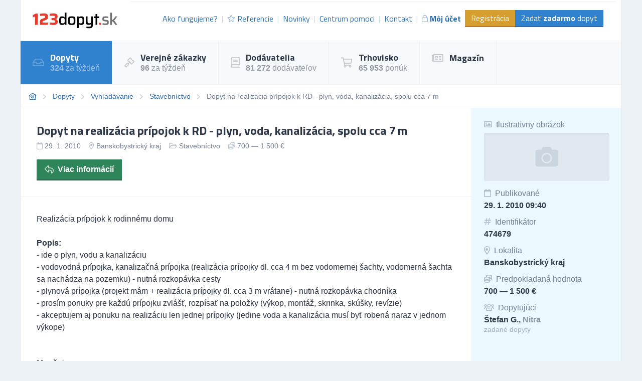

--- FILE ---
content_type: text/html; charset=UTF-8
request_url: https://dopyty.123dopyt.sk/dopyt/474679-dopyt-na-realizacia-pripojok-k-rd-plyn-voda-kanalizacia-spolu-cca-7-m
body_size: 15361
content:
<!DOCTYPE html>
<html lang="sk">
<head>
    <meta charset="UTF-8">
    <meta http-equiv="X-UA-Compatible" content="ie=edge">
        <title>Dopyt na realizácia prípojok k RD - plyn, voda, kanalizácia, spolu cca 7 m | 123dopyt.sk</title>
<meta name="description" content="Realizácia prípojok k rodinnému domu 

Popis:
- ide o plyn, vodu a kanalizáciu 
- vodovodná prípojka, kanalizačná prípojka (realizácia p...">
<meta charset="utf-8">
<meta name="viewport" content="width=device-width, initial-scale=0.85, maximum-scale=0.85, minimum-scale=0.85">
<meta name="csrf-token" content="FNMkbWwg2CZyVNaXuZUyDo9pwcQwARM9PV1H6FXV">
<meta name="robots" content="index,follow">

    <link rel="preconnect" href="https://www.gstatic.com">
<link rel="dns-prefetch" href="https://www.gstatic.com">

<link rel="preconnect" href="https://fonts.googleapis.com">
<link rel="dns-prefetch" href="https://fonts.googleapis.com">

<link rel="preconnect" href="https://fonts.gstatic.com">
<link rel="dns-prefetch" href="https://fonts.gstatic.com">

<link rel="preconnect" href="https://widgets.getsitecontrol.com">
<link rel="dns-prefetch" href="https://widgets.getsitecontrol.com">

<link rel="preload" href="/fonts/vendor/@fortawesome/fontawesome-pro/webfa-light-300.woff2?095e140e404f4ade8132d4df67b6b74b"
      as="font"
      type="font/woff2" crossorigin="anonymous">
<link rel="preload" href="/fonts/vendor/@fortawesome/fontawesome-pro/webfa-regular-400.woff2?272144c92f337ca162fe46de1bb245af"
      as="font"
      type="font/woff2" crossorigin="anonymous">
<link rel="preload" href="/fonts/vendor/@fortawesome/fontawesome-pro/webfa-solid-900.woff2?4c7a7246c1ebc15cdeb8870b52a35b77"
      as="font"
      type="font/woff2" crossorigin="anonymous">

<link rel="preload"
      href="https://fonts.googleapis.com/css?family=Titillium+Web:400,700&display=swap&subset=latin-ext"
      as="style">

<script src="https://cdn.jsdelivr.net/npm/promise-polyfill@8/dist/polyfill.min.js"></script>
    <style type="text/css">
        [v-cloak] {
            display: none;
        }
        :root{--animate-duration:1s;--animate-delay:1s;--animate-repeat:1}html{line-height:1.15;-webkit-text-size-adjust:100%}body{margin:0}h1{font-size:2em;margin:.67em 0}a{background-color:transparent}strong{font-weight:bolder}small{font-size:80%}img{border-style:none}input{font-family:inherit;font-size:100%;line-height:1.15;margin:0}input{overflow:visible}::-webkit-file-upload-button{-webkit-appearance:button;font:inherit}dd,dl,h1,h2,h3,h4,p{margin:0}ul{margin:0;padding:0}ul{list-style:none}html{font-family:system-ui,-apple-system,BlinkMacSystemFont,Segoe UI,Roboto,Helvetica Neue,Arial,Noto Sans,sans-serif,Apple Color Emoji,Segoe UI Emoji,Segoe UI Symbol,Noto Color Emoji;line-height:1.5}*,:after,:before{box-sizing:border-box;border:0 solid #e2e8f0}img{border-style:solid}input::-moz-placeholder{color:#a0aec0}input:-ms-input-placeholder{color:#a0aec0}h1,h2,h3,h4{font-size:inherit;font-weight:inherit}a{color:inherit;text-decoration:inherit}input{padding:0;line-height:inherit;color:inherit}iframe,img{display:block;vertical-align:middle}img{max-width:100%;height:auto}.container{width:100%;margin-right:auto;margin-left:auto}@media (min-width:640px){.container{max-width:640px}}@media (min-width:768px){.container{max-width:768px}}@media (min-width:1024px){.container{max-width:1024px}}@media (min-width:1200px){.container{max-width:1200px}}.bg-white{--bg-opacity:1;background-color:#fff;background-color:rgba(255,255,255,var(--bg-opacity))}.bg-gray-100{--bg-opacity:1;background-color:#f7fafc;background-color:rgba(247,250,252,var(--bg-opacity))}.bg-gray-200{--bg-opacity:1;background-color:#edf2f7;background-color:rgba(237,242,247,var(--bg-opacity))}.bg-yellow-600{--bg-opacity:1;background-color:#d69e2e;background-color:rgba(214,158,46,var(--bg-opacity))}.bg-green-300{--bg-opacity:1;background-color:#9ae6b4;background-color:rgba(154,230,180,var(--bg-opacity))}.bg-green-700{--bg-opacity:1;background-color:#2f855a;background-color:rgba(47,133,90,var(--bg-opacity))}.bg-blue-100{--bg-opacity:1;background-color:#ebf8ff;background-color:rgba(235,248,255,var(--bg-opacity))}.bg-blue-200{--bg-opacity:1;background-color:#bee3f8;background-color:rgba(190,227,248,var(--bg-opacity))}.bg-blue-600{--bg-opacity:1;background-color:#3182ce;background-color:rgba(49,130,206,var(--bg-opacity))}.bg-center{background-position:50%}.bg-cover{background-size:cover}.border-gray-200{--border-opacity:1;border-color:#edf2f7;border-color:rgba(237,242,247,var(--border-opacity))}.border-gray-300{--border-opacity:1;border-color:#e2e8f0;border-color:rgba(226,232,240,var(--border-opacity))}.border-yellow-700{--border-opacity:1;border-color:#b7791f;border-color:rgba(183,121,31,var(--border-opacity))}.border-green-800{--border-opacity:1;border-color:#276749;border-color:rgba(39,103,73,var(--border-opacity))}.border-blue-700{--border-opacity:1;border-color:#2b6cb0;border-color:rgba(43,108,176,var(--border-opacity))}.rounded{border-radius:.25rem}.border{border-width:1px}.border-b-2{border-bottom-width:2px}.border-t{border-top-width:1px}.border-r{border-right-width:1px}.border-b{border-bottom-width:1px}.border-l{border-left-width:1px}.block{display:block}.inline-block{display:inline-block}.inline{display:inline}.flex{display:flex}.hidden{display:none}.flex-row{flex-direction:row}.flex-col{flex-direction:column}.flex-col-reverse{flex-direction:column-reverse}.flex-wrap{flex-wrap:wrap}.items-center{align-items:center}.self-start{align-self:flex-start}.self-center{align-self:center}.justify-end{justify-content:flex-end}.justify-between{justify-content:space-between}.flex-1{flex:1 1 0%}.flex-shrink-0{flex-shrink:0}.font-display{font-family:Titillium Web,sans-serif}.font-body{font-family:Roboto,Helvetica Neue,Arial,Noto Sans,sans-serif,Apple Color Emoji,Segoe UI Emoji,Segoe UI Symbol,Noto Color Emoji}.font-normal{font-weight:400}.font-semibold{font-weight:600}.font-bold{font-weight:700}.h-24{height:6rem}.h-full{height:100%}.text-xs{font-size:.75rem}.text-sm{font-size:.875rem}.text-base{font-size:1rem}.text-lg{font-size:1.125rem}.text-xl{font-size:1.25rem}.text-2xl{font-size:1.5rem}.leading-6{line-height:1.5rem}.leading-none{line-height:1}.leading-tight{line-height:1.25}.leading-snug{line-height:1.375}.leading-normal{line-height:1.5}.m-4{margin:1rem}.-mx-2{margin-left:-.5rem;margin-right:-.5rem}.mt-1{margin-top:.25rem}.mr-1{margin-right:.25rem}.mt-2{margin-top:.5rem}.mr-2{margin-right:.5rem}.mt-3{margin-top:.75rem}.mr-3{margin-right:.75rem}.mr-4{margin-right:1rem}.mb-4{margin-bottom:1rem}.mt-5{margin-top:1.25rem}.mt-6{margin-top:1.5rem}.mb-8{margin-bottom:2rem}.-mt-6{margin-top:-1.5rem}.opacity-25{opacity:.25}.opacity-50{opacity:.5}.opacity-75{opacity:.75}.outline-none{outline:2px solid transparent;outline-offset:2px}.overflow-hidden{overflow:hidden}.overflow-x-scroll{overflow-x:scroll}.p-2{padding:.5rem}.p-3{padding:.75rem}.p-4{padding:1rem}.p-6{padding:1.5rem}.p-8{padding:2rem}.py-1{padding-top:.25rem;padding-bottom:.25rem}.py-2{padding-top:.5rem;padding-bottom:.5rem}.px-2{padding-left:.5rem;padding-right:.5rem}.py-3{padding-top:.75rem;padding-bottom:.75rem}.px-3{padding-left:.75rem;padding-right:.75rem}.py-4{padding-top:1rem;padding-bottom:1rem}.px-4{padding-left:1rem;padding-right:1rem}.px-6{padding-left:1.5rem;padding-right:1.5rem}.pl-0{padding-left:0}.pb-2{padding-bottom:.5rem}.pl-2{padding-left:.5rem}.pt-3{padding-top:.75rem}.pt-4{padding-top:1rem}.relative{position:relative}.sticky{position:-webkit-sticky;position:sticky}.top-0{top:0}.shadow-inner{box-shadow:inset 0 2px 4px 0 rgba(0,0,0,.06)}.text-left{text-align:left}.text-center{text-align:center}.text-right{text-align:right}.text-white{--text-opacity:1;color:#fff;color:rgba(255,255,255,var(--text-opacity))}.text-gray-500{--text-opacity:1;color:#a0aec0;color:rgba(160,174,192,var(--text-opacity))}.text-gray-600{--text-opacity:1;color:#718096;color:rgba(113,128,150,var(--text-opacity))}.text-gray-700{--text-opacity:1;color:#4a5568;color:rgba(74,85,104,var(--text-opacity))}.text-gray-800{--text-opacity:1;color:#2d3748;color:rgba(45,55,72,var(--text-opacity))}.text-blue-600{--text-opacity:1;color:#3182ce;color:rgba(49,130,206,var(--text-opacity))}.text-blue-700{--text-opacity:1;color:#2b6cb0;color:rgba(43,108,176,var(--text-opacity))}.uppercase{text-transform:uppercase}.underline{text-decoration:underline}.antialiased{-webkit-font-smoothing:antialiased;-moz-osx-font-smoothing:grayscale}.whitespace-no-wrap{white-space:nowrap}.truncate{overflow:hidden;text-overflow:ellipsis;white-space:nowrap}.w-24{width:6rem}.w-40{width:10rem}.w-full{width:100%}.z-10{z-index:10}.z-20{z-index:20}.gap-2{grid-gap:.5rem;gap:.5rem}body,html{height:100vh}@media (min-width:1024px){.with-divider li:not(:first-child):not(.without-divider):before{content:"|";opacity:.25}}.breadcrumps{font-size:.875rem;--text-opacity:1;color:#718096;color:rgba(113,128,150,var(--text-opacity))}.breadcrumps::-webkit-scrollbar{display:none}.breadcrumps li:not(:last-child):after{font-family:Font Awesome\ 5 Pro;content:"\F054";font-weight:900;--text-opacity:1;color:#cbd5e0;color:rgba(203,213,224,var(--text-opacity));margin-left:.75rem;font-size:.75rem}.breadcrumps li:last-child{padding-right:1rem}.breadcrumps a{--text-opacity:1;color:#2b6cb0;color:rgba(43,108,176,var(--text-opacity))}.bgdrop{z-index:12;opacity:0;display:none;position:fixed;top:0;left:0;bottom:0;right:0;background-color:#000}.img-container{overflow:hidden;position:relative}.img-container img{position:absolute;-o-object-fit:cover;object-fit:cover;min-width:1000%;min-height:1000%;transform:translateX(-50%) translateY(-50%) scale(.1);top:50%;left:50%}a.link{--text-opacity:1;color:#2b6cb0;color:rgba(43,108,176,var(--text-opacity));text-decoration:none;font-weight:500}@media (min-width:768px){.md\:flex-row{flex-direction:row}.md\:w-1\/2{width:50%}.md\:w-450px{width:450px}.md\:gap-4{grid-gap:1rem;gap:1rem}}@media (min-width:1024px){.lg\:bg-white{--bg-opacity:1;background-color:#fff;background-color:rgba(255,255,255,var(--bg-opacity))}.lg\:bg-gray-100{--bg-opacity:1;background-color:#f7fafc;background-color:rgba(247,250,252,var(--bg-opacity))}.lg\:border-b-0{border-bottom-width:0}.lg\:border-r{border-right-width:1px}.lg\:block{display:block}.lg\:inline{display:inline}.lg\:flex{display:flex}.lg\:hidden{display:none}.lg\:flex-row{flex-direction:row}.lg\:flex-row-reverse{flex-direction:row-reverse}.lg\:items-center{align-items:center}.lg\:text-base{font-size:1rem}.lg\:leading-snug{line-height:1.375}.lg\:mt-0{margin-top:0}.lg\:w-32{width:8rem}.lg\:w-auto{width:auto}.lg\:w-1\/3{width:33.333333%}.lg\:w-1\/4{width:25%}.lg\:w-3\/4{width:75%}}@font-face{font-family:Font Awesome\ 5 Pro;font-style:normal;font-weight:400;font-display:swap;src:url(/fonts/vendor/@fortawesome/fontawesome-pro/webfa-regular-400.eot?23696b3c53d40823bbf03b6f5929a18d);src:url(/fonts/vendor/@fortawesome/fontawesome-pro/webfa-regular-400.eot?23696b3c53d40823bbf03b6f5929a18d?#iefix) format("embedded-opentype"),url(/fonts/vendor/@fortawesome/fontawesome-pro/webfa-regular-400.woff2?272144c92f337ca162fe46de1bb245af) format("woff2"),url(/fonts/vendor/@fortawesome/fontawesome-pro/webfa-regular-400.woff?9ec7e725b46f10a89a989bcae2a9f73e) format("woff"),url(/fonts/vendor/@fortawesome/fontawesome-pro/webfa-regular-400.ttf?4a0ea645f716eda9c352676fb7f67e3e) format("truetype"),url(/fonts/vendor/@fortawesome/fontawesome-pro/webfa-regular-400.svg?8fbe9d94b2de3833eb21a1dc35cb2100#fontawesome) format("svg")}.far{font-weight:400}@font-face{font-family:Font Awesome\ 5 Pro;font-style:normal;font-weight:900;font-display:swap;src:url(/fonts/vendor/@fortawesome/fontawesome-pro/webfa-solid-900.eot?3e45317a584ebc2785c420a84ac6e131);src:url(/fonts/vendor/@fortawesome/fontawesome-pro/webfa-solid-900.eot?3e45317a584ebc2785c420a84ac6e131?#iefix) format("embedded-opentype"),url(/fonts/vendor/@fortawesome/fontawesome-pro/webfa-solid-900.woff2?4c7a7246c1ebc15cdeb8870b52a35b77) format("woff2"),url(/fonts/vendor/@fortawesome/fontawesome-pro/webfa-solid-900.woff?85615afdcddca76835cefa3fbf709f8b) format("woff"),url(/fonts/vendor/@fortawesome/fontawesome-pro/webfa-solid-900.ttf?65e6c65ab3f6cd21b033dfdab0a5287f) format("truetype"),url(/fonts/vendor/@fortawesome/fontawesome-pro/webfa-solid-900.svg?47d429114924f049be0109a8d8022ae3#fontawesome) format("svg")}.fa,.far{font-family:Font Awesome\ 5 Pro}.fa{font-weight:900}@font-face{font-family:Font Awesome\ 5 Pro;font-style:normal;font-weight:300;font-display:swap;src:url(/fonts/vendor/@fortawesome/fontawesome-pro/webfa-light-300.eot?18c577b1efa1c6bfc1258c0f15eaa0f5);src:url(/fonts/vendor/@fortawesome/fontawesome-pro/webfa-light-300.eot?18c577b1efa1c6bfc1258c0f15eaa0f5?#iefix) format("embedded-opentype"),url(/fonts/vendor/@fortawesome/fontawesome-pro/webfa-light-300.woff2?095e140e404f4ade8132d4df67b6b74b) format("woff2"),url(/fonts/vendor/@fortawesome/fontawesome-pro/webfa-light-300.woff?371c8544f787a02b9bdbcb63d2098edd) format("woff"),url(/fonts/vendor/@fortawesome/fontawesome-pro/webfa-light-300.ttf?2f5e2aa33587ad7d0125ebe302f09d55) format("truetype"),url(/fonts/vendor/@fortawesome/fontawesome-pro/webfa-light-300.svg?30722caf66f68df29811a3d107b95d00#fontawesome) format("svg")}.fal{font-family:Font Awesome\ 5 Pro;font-weight:300}.fa,.fal,.far{-moz-osx-font-smoothing:grayscale;-webkit-font-smoothing:antialiased;display:inline-block;font-style:normal;font-variant:normal;text-rendering:auto;line-height:1}.fa-fw{text-align:center;width:1.25em}.fa-bars:before{content:"\F0C9"}.fa-book:before{content:"\F02D"}.fa-calendar:before{content:"\F133"}.fa-coins:before{content:"\F51E"}.fa-feather-alt:before{content:"\F56B"}.fa-folder-open:before{content:"\F07C"}.fa-gavel:before{content:"\F0E3"}.fa-hashtag:before{content:"\F292"}.fa-home-heart:before{content:"\F4C9"}.fa-image:before{content:"\F03E"}.fa-inbox:before{content:"\F01C"}.fa-lock:before{content:"\F023"}.fa-map-marker-alt:before{content:"\F3C5"}.fa-newspaper:before{content:"\F1EA"}.fa-plus-circle:before{content:"\F055"}.fa-question-circle:before{content:"\F059"}.fa-reply:before{content:"\F3E5"}.fa-shipping-fast:before{content:"\F48B"}.fa-shopping-cart:before{content:"\F07A"}.fa-star:before{content:"\F005"}.fa-stopwatch:before{content:"\F2F2"}.fa-users:before{content:"\F0C0"}
    </style>

    <link rel="stylesheet" href="/css/app.css?id=2b06d8f99321dc067571"
          media="print"
          onload="this.media='all'">
    <link rel="stylesheet" href="/css/icons.css?id=7f30efbe7026fceea39d"
          media="print"
          onload="this.media='all'">

    <noscript>
        <link rel="stylesheet" href="/css/app.css?id=2b06d8f99321dc067571">
        <link rel="stylesheet" href="/css/icons.css?id=7f30efbe7026fceea39d">
    </noscript>

    
    
    


    <link rel="apple-touch-icon" sizes="180x180" href="/favicon/sk/apple-touch-icon.png">
<link rel="icon" type="image/png" sizes="32x32" href="/favicon/sk/favicon-32x32.png">
<link rel="icon" type="image/png" sizes="16x16" href="/favicon/sk/favicon-16x16.png">
<link rel="manifest" href="/favicon/sk/site.webmanifest">
<link rel="mask-icon" href="/favicon/sk/safari-pinned-tab.svg" color="#5bbad5">
<meta name="msapplication-TileColor" content="#2b5797">
<meta name="theme-color" content="#ffffff">
    <!-- Google Tag Manager -->
<script>(function (w, d, s, l, i) {
        w[l] = w[l] || [];
        w[l].push({
            'gtm.start':
                new Date().getTime(), event: 'gtm.js'
        });
        var f = d.getElementsByTagName(s)[0],
            j = d.createElement(s), dl = l != 'dataLayer' ? '&l=' + l : '';
        j.async = true;
        j.src =
            'https://www.googletagmanager.com/gtm.js?id=' + i + dl;
        f.parentNode.insertBefore(j, f);
    })(window, document, 'script', 'dataLayer', 'GTM-TDTHVB');</script>
<!-- End Google Tag Manager -->

<!-- Google Optimize -->
<script src="https://www.googleoptimize.com/optimize.js?id=OPT-ML83LVS"></script>
<!-- End Google Optimize -->

<!-- 5DM -->
<script type="text/javascript" src="https://postback.affiliateport.eu/track.js"></script>
<script type="text/javascript">_AP_tracker.init();</script>
<!-- End 5DM -->
    

    <link
        href="https://fonts.googleapis.com/css?family=Titillium+Web:400,700&display=swap&subset=latin-ext"
        rel="stylesheet">


    <meta name="csrf-token" content="FNMkbWwg2CZyVNaXuZUyDo9pwcQwARM9PV1H6FXV">
    <meta name="csrf-param" content="_token">
    </head>
<body class="antialiased leading-none font-body text-gray-800" style="background-color: #EDF2F7;">
<!-- Google Tag Manager (noscript) -->
<noscript>
    <iframe
        src="https://www.googletagmanager.com/ns.html?id=GTM-TDTHVB"
        height="0" width="0" style="display:none;visibility:hidden"></iframe>
</noscript>
<!-- End Google Tag Manager (noscript) -->

<div id="app">
            <div class="container border-l border-r border-gray-300">
        <div v-cloak>
            <modals-login>
    <div class="flex flex-wrap">
        <div class="lg:w-1/2 w-full">
            <div class="p-10">
                <h3 class="font-display font-bold text-lg">Prihlásenie</h3>

    <div class="mt-4">
        <a class="border border-google flex overflow-hidden hover:shadow-lg mt-2 cursor-pointer"
           href="https://www.123dopyt.sk/auth/redirect/google"
        >
            <div class="bg-white w-10 flex items-center justify-center">
                <svg class="w-1/3" viewBox="0 0 512 512">
                    <path clip-rule="evenodd"
                          d="M109.876 256c0-16.628 2.76-32.572 7.692-47.524l-86.28-65.884C14.472 176.732 5 215.204 5 256c0 40.764 9.464 79.208 26.252 113.328l86.232-66.012c-4.884-14.884-7.608-30.768-7.608-47.316z"
                          fill="#FBBC05" fill-rule="evenodd" xmlns="http://www.w3.org/2000/svg"></path>
                    <path clip-rule="evenodd"
                          d="M261.364 104.728c36.124 0 68.752 12.8 94.388 33.744L430.328 64C384.884 24.436 326.62 0 261.364 0 160.052 0 72.98 57.936 31.288 142.592l86.276 65.884c19.88-60.344 76.548-103.748 143.8-103.748z"
                          fill="#EA4335" fill-rule="evenodd" xmlns="http://www.w3.org/2000/svg"></path>

                    <path clip-rule="evenodd"
                          d="M261.364 407.272c-67.248 0-123.916-43.404-143.796-103.748l-86.28 65.872C72.98 454.064 160.052 512 261.364 512c62.528 0 122.228-22.204 167.032-63.804L346.5 384.884c-23.108 14.556-52.208 22.388-85.136 22.388z"
                          fill="#34A853" fill-rule="evenodd" xmlns="http://www.w3.org/2000/svg"></path>
                    <path clip-rule="evenodd"
                          d="M506.072 256c0-15.128-2.332-31.42-5.828-46.544h-238.88v98.908h137.504c-6.876 33.724-25.588 59.648-52.368 76.52l81.896 63.312c47.064-43.68 77.676-108.752 77.676-192.196z"
                          fill="#4285F4" fill-rule="evenodd" xmlns="http://www.w3.org/2000/svg"></path>
                </svg>
            </div>
            <div class="bg-google text-white p-3 flex-1">
                Prihlásiť cez Google            </div>
        </a>
    </div>
    <div class="h-line-with-words my-8">alebo</div>

<form action="https://www.123dopyt.sk/prihlasenie" method="POST">
    <input type="hidden" name="_token" value="FNMkbWwg2CZyVNaXuZUyDo9pwcQwARM9PV1H6FXV">        <div class="mt-4">
            <label for="login"
               class="block leading-5 text-sm font-medium text-gray-700 flex items-center mb-1">
            E-mail alebo IČO
                                </label>
        <label for="login"
           data-input
           class="block border shadow-sm bg-white cursor-text border-gray-300 focus-within:border-blue-300 flex items-start">
                <input type="text"
                autofocus
               onfocus="this.setSelectionRange(this.value.length,this.value.length);"                name="login"
               id="login"
                              class="py-2 px-3  w-full bg-transparent outline-none cursor-text "
               value=""
               placeholder="">
    </label>

    
</div>
    <div class="mt-4">
            <label for="password"
               class="block leading-5 text-sm font-medium text-gray-700 flex items-center mb-1">
            Heslo
                                </label>
        <label for="password"
           data-input
           class="block border shadow-sm bg-white cursor-text border-gray-300 focus-within:border-blue-300 flex items-start">
                <input type="password"
                              name="password"
               id="password"
                              class="py-2 px-3  w-full bg-transparent outline-none cursor-text "
               value=""
               placeholder="">
    </label>

    
</div>
    <div class="mt-6 pt-6 border-t border-gray-200">
        <div class="flex items-center justify-between">
            <a class="text-gray-600 w-3/5 text-sm underline hover:no-underline" href="https://www.123dopyt.sk/zabudnute-heslo">
                Zabudli ste heslo?            </a>
            <form-blocking-button
                namespace="login"
                blocking-text="Prihlásiť"
                class="border-b-2 border-blue-700 flex-shrink-0 p-3 pb-2 font-bold block flex items-center h-full bg-blue-600 text-white hover:bg-blue-700"
                type="submit">
                Prihlásiť            </form-blocking-button>
        </div>
    </div>
</form>
            </div>
        </div>
        <div class="w-1/2 hidden lg:block border-l border-gray-200 bg-blue-100">
            <div class="p-10 opacity-75">
                <h3 class="font-display font-semibold text-lg leading-snug">
                    Chcete nových zákazníkov?                    <br/>
                    <strong>Zaregistrujte sa!</strong>
                </h3>

                <ul class="mt-6 leading-tight">
                    <li class="flex items-start">
                        <i class="text-green-600 mr-2 far fa-check-circle relative" style="top: 3px;"></i>
                        Dopyty a zákazky zo všetkých kategórii podnikania.                    </li>
                    <li class="flex items-start mt-2">
                        <i class="text-green-600 mr-2 far fa-check-circle relative" style="top: 3px;"></i>
                        Každý deň na váš e-mail.                    </li>
                    <li class="flex items-start mt-2">
                        <i class="text-green-600 mr-2 far fa-check-circle relative" style="top: 3px;"></i>
                        6 z 10 dodávateľov získáva zákazky.                    </li>
                </ul>

                <div class="mt-8">
                    <a class="border-b-2 inline-block border-blue-300 bg-blue-200 p-3 pb-2 text-gray-700 hover:bg-blue-300"
                       href="https://www.123dopyt.sk/registracia"
                       data-turbolinks="false"
                    >
                        Chcem sa zaregistrovať                    </a>
                </div>
            </div>
        </div>
    </div>
</modals-login>
        </div>

        <header x-data="{menu: false}">
    <div class="z-20 relative">
        <div
            class="bg-white flex lg:flex-row flex-col justify-between lg:items-center border-b border-gray-200 font-display">

            <div class="flex items-center justify-between p-6">
                <a href="https://www.123dopyt.sk" content="Ísť na úvodnú stránku 🏠"
                   v-tippy="{placement: 'right', delay: [500, 0]}">
                    <img loading="lazy" width="300" height="49" src="/images/logo_sk.svg" alt=""
                         style="width: 170px;">
                </a>

                <a x-on:click.prevent="menu = !menu" href="#"
                   class="block lg:hidden text-xl p-2 border-gray-200 border hover:bg-gray-100 text-gray-700">
                    <i class="fa fa-bars"></i>
                </a>
            </div>

            <ul x-cloak x-bind:class="{'hidden': !menu}"
                class="bg-gray-100 lg:block lg:bg-white flex-row text-base text-blue-700 w-full flex-1 justify-end mr-3 with-divider lg:flex border-gray-200 border-t p-6 pt-4">

                
                    <li class="flex items-center truncate">
                        <a href="https://www.123dopyt.sk/ako-fungujeme" class="flex items-center p-2 hover:bg-gray-200">
                            Ako fungujeme?                        </a>
                    </li>
                    <li class="flex items-center truncate">
                        <a href="https://www.123dopyt.sk/referencie" class="flex items-center p-2 hover:bg-gray-200">
                            <i class="mr-1 text-sm far fa-star opacity-50"></i>
                            Referencie                        </a>
                    </li>
                    <li class="flex items-center truncate">
                        <a href="https://www.123dopyt.sk/novinky" class="flex items-center p-2 hover:bg-gray-200">
                            Novinky                        </a>
                    </li>
                    <li class="flex items-center truncate">
                        <a href="https://www.123dopyt.sk/centrum-pomoci"
                           class="flex items-center p-2 hover:bg-gray-200">
                            Centrum pomoci                        </a>
                    </li>
                    <li class="flex items-center truncate">
                        <a href="https://www.123dopyt.sk/kontakt" class="flex items-center p-2 hover:bg-gray-200">
                            Kontakt                        </a>
                    </li>
                                            <li class="flex items-center truncate">
                            <a @click.prevent="showLogin" href="https://www.123dopyt.sk/prihlasenie"
                               class="flex items-center p-2 hover:bg-gray-200 font-bold">
                                <i class="mr-1 text-sm far fa-lock opacity-50"></i>
                                Môj účet                            </a>
                        </li>
                    

                                            <li class="without-divider flex items-center mt-2 lg:mt-0 truncate">
                            <a href="https://www.123dopyt.sk/registracia"
                               class="py-2 px-3 bg-yellow-600 text-white hover:bg-yellow-700 border-b-2 border-yellow-700">
                                Registrácia                            </a>
                        </li>
                                        <li class="without-divider flex items-center mt-2 lg:mt-0 truncate">
                        <a href="https://www.123dopyt.sk/zadat-dopyt"
                           class="py-2 px-3 bg-blue-600 text-white hover:bg-blue-700 border-b-2 border-blue-700">
                            Zadať <strong>zadarmo</strong> dopyt                        </a>
                    </li>
                            </ul>
        </div>
                     <div class="border-b border-gray-200 lg:bg-gray-100 bg-white navigation lg:block"
     x-cloak x-bind:class="{'hidden': !menu}">
    <ul class="flex lg:flex-row flex-col w-full">
                                    <li class="lg:border-r lg:border-b-0 border-b border-gray-200 text-white bg-blue-600">
                    <a href="https://dopyty.123dopyt.sk" class="flex items-center p-6">
                                                    <i class="far fa-inbox text-xl mr-3 opacity-25"></i>
                                                <div class="font-bold font-display text-lg">
                            Dopyty
                                                            <small class="mt-1 text-sm font-body font-normal opacity-50 text-base block">
                                    <strong>324</strong> za týždeň
                                </small>
                            
                                                    </div>
                    </a>
                </li>
                                                <li class="lg:border-r lg:border-b-0 border-b border-gray-200 hover:bg-blue-100">
                    <a href="https://zakazky.123dopyt.sk" class="flex items-center p-6">
                                                    <i class="far fa-gavel text-xl mr-3 opacity-25"></i>
                                                <div class="font-bold font-display text-lg">
                            Verejné zákazky
                                                            <small class="mt-1 text-sm font-body font-normal opacity-50 text-base block">
                                    <strong>96</strong> za týždeň
                                </small>
                            
                                                    </div>
                    </a>
                </li>
                                                <li class="lg:border-r lg:border-b-0 border-b border-gray-200 hover:bg-blue-100">
                    <a href="https://dodavatelia.123dopyt.sk" class="flex items-center p-6">
                                                    <i class="far fa-book text-xl mr-3 opacity-25"></i>
                                                <div class="font-bold font-display text-lg">
                            Dodávatelia
                                                            <small class="mt-1 text-sm font-body font-normal opacity-50 text-base block">
                                    <strong>81 272</strong> dodávateľov
                                </small>
                            
                                                    </div>
                    </a>
                </li>
                                                <li class="lg:border-r lg:border-b-0 border-b border-gray-200 hover:bg-blue-100">
                    <a href="https://trhovisko.123dopyt.sk" class="flex items-center p-6">
                                                    <i class="far fa-shopping-cart text-xl mr-3 opacity-25"></i>
                                                <div class="font-bold font-display text-lg">
                            Trhovisko
                                                            <small class="mt-1 text-sm font-body font-normal opacity-50 text-base block">
                                    <strong>65 953</strong> ponúk
                                </small>
                            
                                                    </div>
                    </a>
                </li>
                                                <li class="lg:border-r lg:border-b-0 border-b border-gray-200 hover:bg-blue-100">
                    <a href="https://magazin.123dopyt.sk" class="flex items-center p-6">
                                                    <i class="far fa-newspaper text-xl mr-3 opacity-25"></i>
                                                <div class="font-bold font-display text-lg">
                            Magazín
                            
                                                    </div>
                    </a>
                </li>
                        </ul>
</div>
 
            </div>
    <div x-bind:class="{'bgdrop-visible': menu}" class="bgdrop" x-on:click="menu = false"></div>
</header>


        
    
    <ul class="border-b border-gray-200 bg-white flex breadcrumps p-4 overflow-x-scroll">
                                    <li class="mr-3 whitespace-no-wrap"><a href="/"><i class="far fa-home-heart"></i></a></li>
                                                <li class="mr-3 whitespace-no-wrap"><a href="https://dopyty.123dopyt.sk">Dopyty</a></li>
                                                <li class="mr-3 whitespace-no-wrap"><a href="https://dopyty.123dopyt.sk/vyhladavanie">Vyhľadávanie</a></li>
                                                <li class="mr-3 whitespace-no-wrap"><a href="https://dopyty.123dopyt.sk/stavebnictvo">Stavebníctvo</a></li>
                                                <li class="mr-3 whitespace-no-wrap">Dopyt na realizácia prípojok k RD - plyn, voda, kanalizácia, spolu cca 7 m</li>
                        </ul>


    
    
    
    <div class="bg-white border-b border-gray-200 flex lg:flex-row-reverse flex-col-reverse flex-wrap">
        <div class="lg:w-1/4 w-full border-l border-gray-200 bg-blue-100 py-4">
                        
                            <div class="px-6 py-2">
                    <div class="text-gray-600"><i
                            class="far fa-image mr-1 opacity-50"></i> Ilustratívny obrázok
                    </div>
                                            <div
                            class="mt-2 font-bold w-full h-24 overflow-hidden rounded shadow-inner bg-cover bg-center text-center"
                            style="background-image: url(/images/no-image.svg)"></div>
                                    </div>
            
            <div class="px-6 py-2">
                <div class="text-gray-600"><i class="far fa-calendar mr-1 opacity-50"></i> Publikované</div>
                <div class="mt-2 font-bold">29. 1. 2010 09:40</div>
            </div>

            <div class="px-6 py-2">
                <div class="text-gray-600"><i class="far fa-hashtag mr-1 opacity-50"></i> Identifikátor
                </div>
                <div class="mt-2 font-bold">474679</div>
            </div>

                            <div class="px-6 py-2">
                    <div class="text-gray-600"><i
                            class="far fa-map-marker-alt mr-1 opacity-50"></i> Lokalita
                    </div>
                    <div class="mt-2 font-bold">
                        <a href="https://dopyty.123dopyt.sk/banskobystricky-kraj" class="hover:underline">
                            Banskobystrický kraj
                        </a>
                    </div>
                </div>
            
                            <div class="px-6 py-2">
                    <div class="text-gray-600"><i
                            class="far fa-coins mr-1 opacity-50"></i> Predpokladaná hodnota</div>
                    <div class="mt-2 font-bold">700&nbsp;&mdash;&nbsp;1 500 €</div>
                </div>
            
            <div class="px-6 py-2">
                <div class="text-gray-600"><i
                        class="far fa-users mr-1 opacity-50"></i> Dopytujúci</div>
                <div class="mt-2 font-bold">
                    <a id="detail-bottom" href="https://dopyty.123dopyt.sk/dopyt/registrovat/474679" @click.prevent="$modal.show('lead-form-check')">
                                                    Štefan G.,
                        
                                                    <span class="opacity-50">Nitra</span>
                                            </a>

                                            <span class="block mt-1 text-gray-500 text-sm font-normal">
                        zadané dopyty
                                    </div>
            </div>

                    </div>

        <div class="lg:w-3/4 w-full">
            <div class="border-b border-gray-200 p-8 flex flex-col sticky z-10 top-0 bg-white">
                <div class="">
                    <h1 class="text-2xl self-start font-display font-bold">Dopyt na realizácia prípojok k RD - plyn, voda, kanalizácia, spolu cca 7 m</h1>
                    <ul class="items-center mt-3 text-sm text-gray-600 lg:flex hidden">
                        <li class="mr-4"><i
                                class="far opacity-50 fa-calendar"></i> 29. 1. 2010
                        </li>
                                                    <li class="mr-4">
                                <i class="far opacity-50 fa-map-marker-alt"></i>
                                <a href="https://dopyty.123dopyt.sk/banskobystricky-kraj"
                                   class="hover:underline">
                                    Banskobystrický kraj
                                </a>
                            </li>
                                                                            <li class="mr-4">
                                <i class="far opacity-50 fa-folder-open"></i>
                                <a href="https://dopyty.123dopyt.sk/stavebnictvo"
                                   class="hover:underline">
                                    Stavebníctvo
                                </a>
                            </li>
                                                                            <li class="mr-4"><i
                                    class="far opacity-50 fa-coins"></i> 700&nbsp;&mdash;&nbsp;1 500 €
                            </li>
                                            </ul>
                </div>
                <div class="mt-5 flex md:flex-row flex-col text-sm gap-2 md:gap-4 lg:text-base">
                                            <div class="flex-shrink-0">
                            <a id="detail-top" href="https://dopyty.123dopyt.sk/dopyt/registrovat/474679"
                               @click.prevent="$modal.show('lead-form-info')"
                               class="border-b-2 border-green-800 outline-none text-center font-bold h-full flex items-center px-4 py-3 bg-green-700 text-white hover:bg-green-800">
                                <i class="far fa-reply mr-2 opacity-75"></i>
                                Viac informácií                            </a>
                        </div>
                    
                                    </div>
            </div>


            
            <div class="p-8 leading-6 border-b border-gray-200">
                Realizácia prípojok k rodinnému domu <br />
<br />
<strong>Popis:<br />
</strong>- ide o plyn, vodu a kanalizáciu <br />
- vodovodná prípojka, kanalizačná prípojka (realizácia prípojky dl. cca 4 m bez vodomernej šachty, vodomerná šachta sa nachádza na pozemku) - nutná rozkopávka cesty <br />
- plynová prípojka (projekt mám + realizácia prípojky dl. cca 3 m vrátane) - nutná rozkopávka chodníka<br />
- prosím ponuky pre každú prípojku zvlášť, rozpísať na položky (výkop, montáž, skrinka, skúšky, revízie)<br />
- akceptujem aj ponuku na realizáciu len jednej prípojky (jedine voda a kanalizácia musí byť robená naraz v jednom výkope)<br />
<br />
<br />
<strong>Množstvo:<br />
</strong>- spolu cca 7 m<br />
<br />
<strong>Maximálna cena:<br />
</strong>- 1.000 €<br />
<br />
<strong>Platnosť dopytu:<br />
</strong>- jeden mesiac<br />
<br />
Profil zákazníka: súkromná osoba z Nitrianskeho kraja<br />
<br />
Ďakujem za ponuku.

                


                
                                    <div class="text-right text-sm -mt-6">
                        <a id="detail-top" href="https://dopyty.123dopyt.sk/dopyt/registrovat/474679"
                           @click.prevent="$modal.show('lead-form-info')">
                            <i class="far fa-question-circle mr-1 opacity-75"></i>
                            <font class="underline font-semibold">
                                Viac informácií                            </font>
                        </a>
                    </div>
                            </div>

                            <div class="p-8 text-center bg-gray-100">
                                            <a id="detail-bottom" href="https://dopyty.123dopyt.sk/dopyt/registrovat/474679" @click.prevent="$modal.show('lead-form-check')"
                           class="w-full md:w-450px uppercase border-b-2 border-yellow-700 mb-4 inline-block outline-none text-center font-bold pt-3 pb-2 bg-yellow-600 text-white hover:bg-yellow-700">
                            Kontakt na zákazníka                        </a>
                    
                                            <small class="block text-gray-600">
                            Pokiaľ ste registrovaný dodávateľ, <a @click.prevent="showLogin" href="https://www.123dopyt.sk/prihlasenie" class="underline hover:no-underline">prihláste sa</a>.                        </small>
                                    </div>
                    </div>
        <modals-form name="lead-form-check" width="700px" type="inquiry_detail" v-cloak>
            <form id="inquiry-detail" method="post" action="https://dopyty.123dopyt.sk/lead-form">
    <input type="hidden" name="form"
           value="App\Http\LeadForms\InquiryDetailLeadForm">

    <h3 class="font-display font-bold text-2xl px-6 pt-8 mb-4">
        Tento dopyt vám ZADARMO overíme!    </h3>

    <div class="px-6">
        <div
            class="text-sm mb-6">
            <p class="leading-snug">
                Zanechajte nám na seba kontakt. Dáme vám vedieť, či je dopyt stále aktuálny.            </p>
        </div>
        <input type="hidden" name="_token" value="FNMkbWwg2CZyVNaXuZUyDo9pwcQwARM9PV1H6FXV">        <div class="mt-4">
            <label for="contact_person"
               class="block leading-5 text-sm font-medium text-gray-700 flex items-center mb-1">
            Meno
                            <span class="ml-1 text-red-600 inline-block text-sm">*</span>
                                </label>
        <label for="contact_person"
           data-input
           class="block border shadow-sm bg-white cursor-text border-gray-300 focus-within:border-blue-300 flex items-start">
                <input type="text"
                              name="contact_person"
               id="contact_person"
                              class="py-2 px-3  w-full bg-transparent outline-none cursor-text "
               value=""
               placeholder="">
    </label>

    
</div>
        <div class="mt-4">
            <label for="phone_number"
               class="block leading-5 text-sm font-medium text-gray-700 flex items-center mb-1">
            Telefón
                            <span class="ml-1 text-red-600 inline-block text-sm">*</span>
                                        <div class="ml-auto">
                    <i class="far fa-question-circle cursor-pointer text-gray-500"
                       content='Dobrovoľne poskytnutý kontaktný údaj. Zákazník má právo vzniesť námietku proti jeho marketingovému využívaniu <a class="text-blue-600 hover:underline" href="mailto:info@123dopyt.sk">tu</a>.'
                       v-tippy="{placement: 'left', 'interactive': true, delay: [0, 500]}"
                    ></i>
                </div>
                    </label>
        <label for="phone_number"
           data-input
           class="block border shadow-sm bg-white cursor-text border-gray-300 focus-within:border-blue-300 flex items-start">
                <input type="text"
                              name="phone_number"
               id="phone_number"
                              class="py-2 px-3  w-full bg-transparent outline-none cursor-text "
               value=""
               placeholder="">
    </label>

    
</div>
        <input type="hidden" name="inquiry_id" value="474679">
    </div>

    <div class="p-6">
        <form-blocking-button
            v-captcha-button
            id="detail-form-button"
            namespace="lead-form"
            blocking-text="Posielam ..."
            class="flex-shrink-0 p-3 font-bold block h-full w-full bg-yellow-600 text-center text-white hover:bg-yellow-700"
            type="submit">
            Odoslať        </form-blocking-button>
    </div>
    <div class="pb-5 text-center text-sm">
        <i class="far fa-clock"></i>
        Posledné overenie podobného dopytu prebehlo        pred 18 minútami.
    </div>
</form>
        </modals-form>

        <modals-form name="lead-form-info" width="700px" type="inquiry_detail" v-cloak>
            <form id="inquiry-detail" method="post" action="https://dopyty.123dopyt.sk/lead-form">
    <input type="hidden" name="form"
           value="App\Http\LeadForms\InquiryDetailLeadForm">

    <h3 class="font-display font-bold text-2xl px-6 pt-8 mb-4">
        Pre viac informácii vyplňte údaje nižšie.    </h3>

    <div class="px-6">
        <div
            class="text-sm mb-6">
            <p class="leading-snug">
                Dopyt na realizácia prípojok k RD - plyn, voda, kanalizácia,...
            </p>
        </div>
        <input type="hidden" name="_token" value="FNMkbWwg2CZyVNaXuZUyDo9pwcQwARM9PV1H6FXV">        <div class="mt-4">
            <label for="contact_person"
               class="block leading-5 text-sm font-medium text-gray-700 flex items-center mb-1">
            Meno
                            <span class="ml-1 text-red-600 inline-block text-sm">*</span>
                                </label>
        <label for="contact_person"
           data-input
           class="block border shadow-sm bg-white cursor-text border-gray-300 focus-within:border-blue-300 flex items-start">
                <input type="text"
                              name="contact_person"
               id="contact_person"
                              class="py-2 px-3  w-full bg-transparent outline-none cursor-text "
               value=""
               placeholder="">
    </label>

    
</div>
        <div class="mt-4">
            <label for="phone_number"
               class="block leading-5 text-sm font-medium text-gray-700 flex items-center mb-1">
            Telefón
                            <span class="ml-1 text-red-600 inline-block text-sm">*</span>
                                        <div class="ml-auto">
                    <i class="far fa-question-circle cursor-pointer text-gray-500"
                       content='Dobrovoľne poskytnutý kontaktný údaj. Zákazník má právo vzniesť námietku proti jeho marketingovému využívaniu <a class="text-blue-600 hover:underline" href="mailto:info@123dopyt.sk">tu</a>.'
                       v-tippy="{placement: 'left', 'interactive': true, delay: [0, 500]}"
                    ></i>
                </div>
                    </label>
        <label for="phone_number"
           data-input
           class="block border shadow-sm bg-white cursor-text border-gray-300 focus-within:border-blue-300 flex items-start">
                <input type="text"
                              name="phone_number"
               id="phone_number"
                              class="py-2 px-3  w-full bg-transparent outline-none cursor-text "
               value=""
               placeholder="">
    </label>

    
</div>
        <input type="hidden" name="inquiry_id" value="474679">
    </div>

    <div class="p-6">
        <form-blocking-button
            v-captcha-button
            id="detail-form-button"
            namespace="lead-form"
            blocking-text="Posielam ..."
            class="flex-shrink-0 p-3 font-bold block text-center w-full h-full bg-green-700 text-white hover:bg-green-800"
            type="submit">
            Odoslať        </form-blocking-button>
    </div>
    <div class="pb-5 text-center text-sm">
        <i class="far fa-clock"></i>
        Posledné overenie podobného dopytu prebehlo        pred 18 minútami.
    </div>
</form>
        </modals-form>

    </div>

            <div class="p-8 bg-white border-b border-gray-200">
            <h2 class="text-2xl pt-4 mb-8 font-display text-left font-bold flex items-center">
                <i class="fal fa-star mr-2 opacity-50 text-blue-600"></i>
                Výhody pre dodávateľa            </h2>
            <div class="flex -mx-2 flex-wrap">
                                    <div class="w-full md:w-1/2 lg:w-1/3 px-2">
                        <div class="h-full bg-gray-200 text-gray-700 p-8 text-center">
                            <h3 class="font-display font-bold text-xl">Aká zákazka bude tá vaša?</h3>
                            <p class="mt-6 text-sm leading-snug opacity-75">
                                Za posledných <strong>7 dní bolo pridaných 324 dopytov v celkovej hodnote 1 310 100 €</strong>. Zistite, ktorý z nich <a @click.prevent="$modal.show('lead-form-info')" class="link" href="https://dopyty.123dopyt.sk/dopyt/registrovat/474679">bude ten váš</a>.                            </p>
                        </div>
                    </div>


                    <div class="w-full md:w-1/2 lg:w-1/3 px-2">
                        <div class="h-full bg-gray-200 text-gray-700 p-8 text-center">
                            <h3 class="font-display font-bold text-xl">Zákazky bez dodávateľa.</h3>
                            <p class="mt-6 text-sm leading-snug opacity-75">
                                <strong>482 dopytov zatiaľ nemá žiadnu ponuku</strong>. <a @click.prevent="$modal.show('lead-form-info')" class="link" href="https://dopyty.123dopyt.sk/dopyt/registrovat/474679">Pošlite im</a> vašu ponuku a získajte prvého zákazníka z 123dopyt.sk ešte dnes.                            </p>
                        </div>
                    </div>
                
                <div class="w-full md:w-1/2 lg:w-1/3 px-2">
                    <div class="h-full bg-gray-200 text-gray-700 p-8 text-center">
                        <h3 class="font-display font-bold text-xl">123dopyt sa oplatí.</h3>
                        <p class="mt-6 text-sm leading-snug opacity-75">
                            Firmy získajú z 123dopyt.sk mesačne <strong>3 zákazky v priemernej hodnote 3 241 €</strong>. <a @click.prevent="$modal.show('lead-form-info')" class="link" href="https://dopyty.123dopyt.sk/dopyt/registrovat/474679">Začnite</a> preto hneď.                        </p>
                    </div>
                </div>

            </div>
        </div>
    
            <div class="bg-white">
            <h2 class="text-2xl text-left  p-8 font-display font-bold flex items-center">
                <i class="fal fa-plus-circle mr-2 opacity-50 text-blue-600"></i>
                Ďalšie zaujímavé dopyty            </h2>
            <div class="border-t border-gray-200 stripped-list opacity-75">
                                    <div class="flex border-b border-gray-200">
             <div class="m-4 lg:w-32 w-24 flex-shrink-0 overflow-hidden text-center img-container">
        <picture>
                            <source
                                        width="133"
                    height="100"
                                        srcset="https://media.b2m.cz/business-aggregator/images/5d724aa38d69e/thumb_11170069-d718-41e7-85a1-8bb1c0a19d3c.webp"
                    alt="Ilustratívny obrázok"
                    type="image/webp">
                        <source
                                width="133"
                height="100"
                                srcset="https://media.b2m.cz/business-aggregator/images/5d724aa38d69e/thumb_11170069-d718-41e7-85a1-8bb1c0a19d3c.jpg"
                alt="Ilustratívny obrázok"
                type="image/jpeg">
            <img
                                width="133"
                height="100"
                                loading="lazy"
                src="https://media.b2m.cz/business-aggregator/images/5d724aa38d69e/thumb_11170069-d718-41e7-85a1-8bb1c0a19d3c.jpg"
                alt="Ilustratívny obrázok">
        </picture>

    </div>
 
        <div class="p-6 pl-2 flex-1">
        <a class="hover:underline" href="https://dopyty.123dopyt.sk/dopyt/5010609-dopytujem-obkladacske-prace">
            <h4 class="font-display font-bold text-xl leading-snug">
            <span class="block lg:inline mr-2">
            Dopytujem: obkladačské práce
            </span>
                            </h4>
        </a>
        <ul class="flex flex-wrap items-center mt-2 text-sm text-gray-600 leading-normal lg:leading-snug">
            <li class="mr-4 w-full lg:w-auto"><i
                    class="far opacity-50 fa-calendar"></i> Predvčerom (30. 1. 2026)
            </li>
                            <li class="mr-4 w-full lg:w-auto"><i class="far opacity-50 fa-map-marker-alt"></i>
                                            <a href="https://dopyty.123dopyt.sk/zilinsky-kraj" class="hover:underline">
                            Žilinský kraj
                        </a>
                                    </li>
                                        <li class="mr-4 w-full lg:w-auto"><i class="far opacity-50 fa-folder-open"></i>
                    <a href="https://dopyty.123dopyt.sk/stavebnictvo" class="hover:underline">
                        Stavebníctvo
                    </a>
                </li>
                    </ul>
    </div>
    <div class="hidden lg:block p-3 pl-0 opacity-75 self-center">
        <div class="text-right rounded text-sm text-gray-700 leading-tight">
            <strong>
                                    Juraj G.
                            </strong>
            <br>
            Kolárovice
                            <span class="block mt-2 text-gray-500 text-xs">
                            zadané dopyty
                                </span>
        </div>
    </div>
</div>

                                    <div class="flex border-b border-gray-200">
             <div class="m-4 lg:w-32 w-24 flex-shrink-0 overflow-hidden text-center img-container">
        <picture>
                            <source
                                        width="149"
                    height="100"
                                        srcset="https://media.b2m.cz/business-aggregator/images/5d724c1d1bcd3/thumb_5b732efe-4cc5-4757-a490-78f553c50fa0.webp"
                    alt="Ilustratívny obrázok"
                    type="image/webp">
                        <source
                                width="149"
                height="100"
                                srcset="https://media.b2m.cz/business-aggregator/images/5d724c1d1bcd3/thumb_5b732efe-4cc5-4757-a490-78f553c50fa0.jpeg"
                alt="Ilustratívny obrázok"
                type="image/jpeg">
            <img
                                width="149"
                height="100"
                                loading="lazy"
                src="https://media.b2m.cz/business-aggregator/images/5d724c1d1bcd3/thumb_5b732efe-4cc5-4757-a490-78f553c50fa0.jpeg"
                alt="Ilustratívny obrázok">
        </picture>

    </div>
 
        <div class="p-6 pl-2 flex-1">
        <a class="hover:underline" href="https://dopyty.123dopyt.sk/dopyt/5010592-dopytujem-poskytnutie-financnej-pozicky-2000-2500-eur">
            <h4 class="font-display font-bold text-xl leading-snug">
            <span class="block lg:inline mr-2">
            Dopytujem: poskytnutie finančnej pôžičky, 2.000 - 2.500 €
            </span>
                                    <span
                        class="whitespace-no-wrap inline-block text-xs font-normal bg-green-300 py-1 px-2 rounded font-body">ČAKÁ NA PONUKY</span>
                            </h4>
        </a>
        <ul class="flex flex-wrap items-center mt-2 text-sm text-gray-600 leading-normal lg:leading-snug">
            <li class="mr-4 w-full lg:w-auto"><i
                    class="far opacity-50 fa-calendar"></i> Predvčerom (30. 1. 2026)
            </li>
                            <li class="mr-4 w-full lg:w-auto"><i class="far opacity-50 fa-map-marker-alt"></i>
                                            <a href="https://dopyty.123dopyt.sk/kosicky-kraj" class="hover:underline">
                            Košický kraj
                        </a>
                                    </li>
                                        <li class="mr-4 w-full lg:w-auto"><i class="far opacity-50 fa-folder-open"></i>
                    <a href="https://dopyty.123dopyt.sk/sluzby" class="hover:underline">
                        Služby
                    </a>
                </li>
                    </ul>
    </div>
    <div class="hidden lg:block p-3 pl-0 opacity-75 self-center">
        <div class="text-right rounded text-sm text-gray-700 leading-tight">
            <strong>
                                    Katarína M.
                            </strong>
            <br>
            Košice
                            <span class="block mt-2 text-gray-500 text-xs">
                            zadané dopyty
                                </span>
        </div>
    </div>
</div>

                                    <div class="flex border-b border-gray-200">
             <div class="m-4 lg:w-32 w-24 flex-shrink-0 overflow-hidden text-center img-container">
        <picture>
                            <source
                                        width="150"
                    height="100"
                                        srcset="https://media.b2m.cz/business-aggregator/images/5d724d30984b6/thumb_9577c9a4-f0f3-4465-ac44-748f31fe1c1f.webp"
                    alt="Ilustratívny obrázok"
                    type="image/webp">
                        <source
                                width="150"
                height="100"
                                srcset="https://media.b2m.cz/business-aggregator/images/5d724d30984b6/thumb_9577c9a4-f0f3-4465-ac44-748f31fe1c1f.jpeg"
                alt="Ilustratívny obrázok"
                type="image/jpeg">
            <img
                                width="150"
                height="100"
                                loading="lazy"
                src="https://media.b2m.cz/business-aggregator/images/5d724d30984b6/thumb_9577c9a4-f0f3-4465-ac44-748f31fe1c1f.jpeg"
                alt="Ilustratívny obrázok">
        </picture>

    </div>
 
        <div class="p-6 pl-2 flex-1">
        <a class="hover:underline" href="https://dopyty.123dopyt.sk/dopyt/5010584-dopytujem-plynarske-prace-pre-zhotovenie-rozvodu-plynu-cca-8-m">
            <h4 class="font-display font-bold text-xl leading-snug">
            <span class="block lg:inline mr-2">
            Dopytujem: plynárske práce pre zhotovenie rozvodu plynu, cca 8 m
            </span>
                                    <span
                        class="whitespace-no-wrap inline-block text-xs font-normal bg-green-300 py-1 px-2 rounded font-body">ČAKÁ NA PONUKY</span>
                            </h4>
        </a>
        <ul class="flex flex-wrap items-center mt-2 text-sm text-gray-600 leading-normal lg:leading-snug">
            <li class="mr-4 w-full lg:w-auto"><i
                    class="far opacity-50 fa-calendar"></i> Predvčerom (30. 1. 2026)
            </li>
                            <li class="mr-4 w-full lg:w-auto"><i class="far opacity-50 fa-map-marker-alt"></i>
                                            <a href="https://dopyty.123dopyt.sk/trnavsky-kraj" class="hover:underline">
                            Trnavský kraj
                        </a>
                                    </li>
                                        <li class="mr-4 w-full lg:w-auto"><i class="far opacity-50 fa-folder-open"></i>
                    <a href="https://dopyty.123dopyt.sk/stavebnictvo" class="hover:underline">
                        Stavebníctvo
                    </a>
                </li>
                    </ul>
    </div>
    <div class="hidden lg:block p-3 pl-0 opacity-75 self-center">
        <div class="text-right rounded text-sm text-gray-700 leading-tight">
            <strong>
                                    Ján L.
                            </strong>
            <br>
            Kútniky
                        </span>
        </div>
    </div>
</div>

                                    <div class="flex border-b border-gray-200">
             <div class="m-4 lg:w-32 w-24 flex-shrink-0 overflow-hidden text-center img-container">
        <picture>
                            <source
                                        width="149"
                    height="100"
                                        srcset="https://media.b2m.cz/business-aggregator/images/5d724c1d1bcd3/thumb_5b732efe-4cc5-4757-a490-78f553c50fa0.webp"
                    alt="Ilustratívny obrázok"
                    type="image/webp">
                        <source
                                width="149"
                height="100"
                                srcset="https://media.b2m.cz/business-aggregator/images/5d724c1d1bcd3/thumb_5b732efe-4cc5-4757-a490-78f553c50fa0.jpeg"
                alt="Ilustratívny obrázok"
                type="image/jpeg">
            <img
                                width="149"
                height="100"
                                loading="lazy"
                src="https://media.b2m.cz/business-aggregator/images/5d724c1d1bcd3/thumb_5b732efe-4cc5-4757-a490-78f553c50fa0.jpeg"
                alt="Ilustratívny obrázok">
        </picture>

    </div>
 
        <div class="p-6 pl-2 flex-1">
        <a class="hover:underline" href="https://dopyty.123dopyt.sk/dopyt/5010576-dopytujem-poskytnutie-kratkodobej-pozicky-1100-eur">
            <h4 class="font-display font-bold text-xl leading-snug">
            <span class="block lg:inline mr-2">
            Dopytujem: poskytnutie krátkodobej pôžičky, 1.100 €
            </span>
                                    <span
                        class="whitespace-no-wrap inline-block text-xs font-normal bg-green-300 py-1 px-2 rounded font-body">ČAKÁ NA PONUKY</span>
                            </h4>
        </a>
        <ul class="flex flex-wrap items-center mt-2 text-sm text-gray-600 leading-normal lg:leading-snug">
            <li class="mr-4 w-full lg:w-auto"><i
                    class="far opacity-50 fa-calendar"></i> Predvčerom (30. 1. 2026)
            </li>
                            <li class="mr-4 w-full lg:w-auto"><i class="far opacity-50 fa-map-marker-alt"></i>
                                            <a href="https://dopyty.123dopyt.sk/trnavsky-kraj" class="hover:underline">
                            Trnavský kraj
                        </a>
                                    </li>
                                        <li class="mr-4 w-full lg:w-auto"><i class="far opacity-50 fa-folder-open"></i>
                    <a href="https://dopyty.123dopyt.sk/sluzby" class="hover:underline">
                        Služby
                    </a>
                </li>
                    </ul>
    </div>
    <div class="hidden lg:block p-3 pl-0 opacity-75 self-center">
        <div class="text-right rounded text-sm text-gray-700 leading-tight">
            <strong>
                                    Gabriela K.
                            </strong>
            <br>
            Trnava
                            <span class="block mt-2 text-gray-500 text-xs">
                            zadané dopyty
                                </span>
        </div>
    </div>
</div>

                                    <div class="flex border-b border-gray-200">
             <div class="m-4 lg:w-32 w-24 flex-shrink-0 overflow-hidden text-center img-container">
        <picture>
                            <source
                                        width="133"
                    height="100"
                                        srcset="https://media.b2m.cz/business-aggregator/images/5d724b21c5831/thumb_f3487fb6-8668-45a7-b728-66985182e05b.webp"
                    alt="Ilustratívny obrázok"
                    type="image/webp">
                        <source
                                width="133"
                height="100"
                                srcset="https://media.b2m.cz/business-aggregator/images/5d724b21c5831/thumb_f3487fb6-8668-45a7-b728-66985182e05b.jpeg"
                alt="Ilustratívny obrázok"
                type="image/jpeg">
            <img
                                width="133"
                height="100"
                                loading="lazy"
                src="https://media.b2m.cz/business-aggregator/images/5d724b21c5831/thumb_f3487fb6-8668-45a7-b728-66985182e05b.jpeg"
                alt="Ilustratívny obrázok">
        </picture>

    </div>
 
        <div class="p-6 pl-2 flex-1">
        <a class="hover:underline" href="https://dopyty.123dopyt.sk/dopyt/5010571-dopytujem-stavbu-septiku">
            <h4 class="font-display font-bold text-xl leading-snug">
            <span class="block lg:inline mr-2">
            Dopytujem: stavbu septiku
            </span>
                            </h4>
        </a>
        <ul class="flex flex-wrap items-center mt-2 text-sm text-gray-600 leading-normal lg:leading-snug">
            <li class="mr-4 w-full lg:w-auto"><i
                    class="far opacity-50 fa-calendar"></i> Predvčerom (30. 1. 2026)
            </li>
                            <li class="mr-4 w-full lg:w-auto"><i class="far opacity-50 fa-map-marker-alt"></i>
                                            <a href="https://dopyty.123dopyt.sk/bratislavsky-kraj" class="hover:underline">
                            Bratislavský kraj
                        </a>
                                    </li>
                                        <li class="mr-4 w-full lg:w-auto"><i class="far opacity-50 fa-folder-open"></i>
                    <a href="https://dopyty.123dopyt.sk/stavebnictvo" class="hover:underline">
                        Stavebníctvo
                    </a>
                </li>
                    </ul>
    </div>
    <div class="hidden lg:block p-3 pl-0 opacity-75 self-center">
        <div class="text-right rounded text-sm text-gray-700 leading-tight">
            <strong>
                                    Igor P.
                            </strong>
            <br>
            Bratislava
                            <span class="block mt-2 text-gray-500 text-xs">
                            zadané dopyty
                                </span>
        </div>
    </div>
</div>

                                    <div class="flex border-b border-gray-200">
             <div class="m-4 lg:w-32 w-24 flex-shrink-0 overflow-hidden text-center img-container">
        <picture>
                            <source
                                        width="150"
                    height="100"
                                        srcset="https://media.b2m.cz/business-aggregator/images/5d7250027e376/thumb_c368cfc6-7df4-4434-ae01-b2a608cf3bec.webp"
                    alt="Ilustratívny obrázok"
                    type="image/webp">
                        <source
                                width="150"
                height="100"
                                srcset="https://media.b2m.cz/business-aggregator/images/5d7250027e376/thumb_c368cfc6-7df4-4434-ae01-b2a608cf3bec.jpeg"
                alt="Ilustratívny obrázok"
                type="image/jpeg">
            <img
                                width="150"
                height="100"
                                loading="lazy"
                src="https://media.b2m.cz/business-aggregator/images/5d7250027e376/thumb_c368cfc6-7df4-4434-ae01-b2a608cf3bec.jpeg"
                alt="Ilustratívny obrázok">
        </picture>

    </div>
 
        <div class="p-6 pl-2 flex-1">
        <a class="hover:underline" href="https://dopyty.123dopyt.sk/dopyt/5010567-dopytujem-realizaciu-pristavby-k-chate-kupelna-wc">
            <h4 class="font-display font-bold text-xl leading-snug">
            <span class="block lg:inline mr-2">
            Dopytujem realizáciu prístavby k chate ( kúpeľňa, wc )
            </span>
                            </h4>
        </a>
        <ul class="flex flex-wrap items-center mt-2 text-sm text-gray-600 leading-normal lg:leading-snug">
            <li class="mr-4 w-full lg:w-auto"><i
                    class="far opacity-50 fa-calendar"></i> Predvčerom (30. 1. 2026)
            </li>
                            <li class="mr-4 w-full lg:w-auto"><i class="far opacity-50 fa-map-marker-alt"></i>
                                            <a href="https://dopyty.123dopyt.sk/trenciansky-kraj" class="hover:underline">
                            Trenčiansky kraj
                        </a>
                                    </li>
                                        <li class="mr-4 w-full lg:w-auto"><i class="far opacity-50 fa-folder-open"></i>
                    <a href="https://dopyty.123dopyt.sk/stavebnictvo" class="hover:underline">
                        Stavebníctvo
                    </a>
                </li>
                    </ul>
    </div>
    <div class="hidden lg:block p-3 pl-0 opacity-75 self-center">
        <div class="text-right rounded text-sm text-gray-700 leading-tight">
            <strong>
                                    Mária P.
                            </strong>
            <br>
            Trenčín
                            <span class="block mt-2 text-gray-500 text-xs">
                            zadané dopyty
                                </span>
        </div>
    </div>
</div>

                                    <div class="flex border-b border-gray-200">
             <div class="m-4 lg:w-32 w-24 flex-shrink-0 overflow-hidden text-center img-container">
        <picture>
                            <source
                                        width="133"
                    height="100"
                                        srcset="https://media.b2m.cz/business-aggregator/images/5d724b6487ecb/thumb_da0287ae-a989-495d-81e9-1a3b6e613f5d.webp"
                    alt="Ilustratívny obrázok"
                    type="image/webp">
                        <source
                                width="133"
                height="100"
                                srcset="https://media.b2m.cz/business-aggregator/images/5d724b6487ecb/thumb_da0287ae-a989-495d-81e9-1a3b6e613f5d.jpeg"
                alt="Ilustratívny obrázok"
                type="image/jpeg">
            <img
                                width="133"
                height="100"
                                loading="lazy"
                src="https://media.b2m.cz/business-aggregator/images/5d724b6487ecb/thumb_da0287ae-a989-495d-81e9-1a3b6e613f5d.jpeg"
                alt="Ilustratívny obrázok">
        </picture>

    </div>
 
        <div class="p-6 pl-2 flex-1">
        <a class="hover:underline" href="https://dopyty.123dopyt.sk/dopyt/5010583-dopytujem-navrh-a-realizacia-vodneho-prvku-v-zahrade">
            <h4 class="font-display font-bold text-xl leading-snug">
            <span class="block lg:inline mr-2">
            Dopytujem: návrh a realizácia vodného prvku v záhrade
            </span>
                            </h4>
        </a>
        <ul class="flex flex-wrap items-center mt-2 text-sm text-gray-600 leading-normal lg:leading-snug">
            <li class="mr-4 w-full lg:w-auto"><i
                    class="far opacity-50 fa-calendar"></i> Predvčerom (30. 1. 2026)
            </li>
                            <li class="mr-4 w-full lg:w-auto"><i class="far opacity-50 fa-map-marker-alt"></i>
                                            <a href="https://dopyty.123dopyt.sk/trenciansky-kraj" class="hover:underline">
                            Trenčiansky kraj
                        </a>
                                    </li>
                                        <li class="mr-4 w-full lg:w-auto"><i class="far opacity-50 fa-folder-open"></i>
                    <a href="https://dopyty.123dopyt.sk/stavebnictvo" class="hover:underline">
                        Stavebníctvo
                    </a>
                </li>
                    </ul>
    </div>
    <div class="hidden lg:block p-3 pl-0 opacity-75 self-center">
        <div class="text-right rounded text-sm text-gray-700 leading-tight">
            <strong>
                                    Mária P.
                            </strong>
            <br>
            Trenčín
                            <span class="block mt-2 text-gray-500 text-xs">
                            zadané dopyty
                                </span>
        </div>
    </div>
</div>

                                    <div class="flex border-b border-gray-200">
             <div class="m-4 lg:w-32 w-24 flex-shrink-0 overflow-hidden text-center img-container">
        <picture>
                            <source
                                        width="150"
                    height="100"
                                        srcset="https://media.b2m.cz/business-aggregator/images/5d724e0be2b8b/thumb_d8f0a53e-d1e8-4a9f-b4eb-2ab5e0a9afe0.webp"
                    alt="Ilustratívny obrázok"
                    type="image/webp">
                        <source
                                width="150"
                height="100"
                                srcset="https://media.b2m.cz/business-aggregator/images/5d724e0be2b8b/thumb_d8f0a53e-d1e8-4a9f-b4eb-2ab5e0a9afe0.jpeg"
                alt="Ilustratívny obrázok"
                type="image/jpeg">
            <img
                                width="150"
                height="100"
                                loading="lazy"
                src="https://media.b2m.cz/business-aggregator/images/5d724e0be2b8b/thumb_d8f0a53e-d1e8-4a9f-b4eb-2ab5e0a9afe0.jpeg"
                alt="Ilustratívny obrázok">
        </picture>

    </div>
 
        <div class="p-6 pl-2 flex-1">
        <a class="hover:underline" href="https://dopyty.123dopyt.sk/dopyt/5009879-dopytujem-vystavbu-a-napojenie-stien-pri-rekonstrukcii-kuchyne">
            <h4 class="font-display font-bold text-xl leading-snug">
            <span class="block lg:inline mr-2">
            Dopytujem: výstavbu a napojenie stien pri rekonštrukcii kuchyne
            </span>
                            </h4>
        </a>
        <ul class="flex flex-wrap items-center mt-2 text-sm text-gray-600 leading-normal lg:leading-snug">
            <li class="mr-4 w-full lg:w-auto"><i
                    class="far opacity-50 fa-calendar"></i> 29. 1. 2026
            </li>
                            <li class="mr-4 w-full lg:w-auto"><i class="far opacity-50 fa-map-marker-alt"></i>
                                            <a href="https://dopyty.123dopyt.sk/bratislavsky-kraj" class="hover:underline">
                            Bratislavský kraj
                        </a>
                                    </li>
                                        <li class="mr-4 w-full lg:w-auto"><i class="far opacity-50 fa-folder-open"></i>
                    <a href="https://dopyty.123dopyt.sk/stavebnictvo" class="hover:underline">
                        Stavebníctvo
                    </a>
                </li>
                    </ul>
    </div>
    <div class="hidden lg:block p-3 pl-0 opacity-75 self-center">
        <div class="text-right rounded text-sm text-gray-700 leading-tight">
            <strong>
                                    Peter K.
                            </strong>
            <br>
            Marianka
                            <span class="block mt-2 text-gray-500 text-xs">
                            zadané dopyty
                                </span>
        </div>
    </div>
</div>

                                    <div class="flex border-b border-gray-200">
             <div class="m-4 lg:w-32 w-24 flex-shrink-0 overflow-hidden text-center img-container">
        <picture>
                            <source
                                        width="133"
                    height="100"
                                        srcset="https://media.b2m.cz/business-aggregator/images/5d724aa38d69e/thumb_11170069-d718-41e7-85a1-8bb1c0a19d3c.webp"
                    alt="Ilustratívny obrázok"
                    type="image/webp">
                        <source
                                width="133"
                height="100"
                                srcset="https://media.b2m.cz/business-aggregator/images/5d724aa38d69e/thumb_11170069-d718-41e7-85a1-8bb1c0a19d3c.jpg"
                alt="Ilustratívny obrázok"
                type="image/jpeg">
            <img
                                width="133"
                height="100"
                                loading="lazy"
                src="https://media.b2m.cz/business-aggregator/images/5d724aa38d69e/thumb_11170069-d718-41e7-85a1-8bb1c0a19d3c.jpg"
                alt="Ilustratívny obrázok">
        </picture>

    </div>
 
        <div class="p-6 pl-2 flex-1">
        <a class="hover:underline" href="https://dopyty.123dopyt.sk/dopyt/5009863-dopytujem-rekonstrukciu-podlahy-v-kuchyni-cca-52-m2">
            <h4 class="font-display font-bold text-xl leading-snug">
            <span class="block lg:inline mr-2">
            Dopytujem: rekonštrukciu podlahy v kuchyni, cca. 52 m²
            </span>
                            </h4>
        </a>
        <ul class="flex flex-wrap items-center mt-2 text-sm text-gray-600 leading-normal lg:leading-snug">
            <li class="mr-4 w-full lg:w-auto"><i
                    class="far opacity-50 fa-calendar"></i> 29. 1. 2026
            </li>
                            <li class="mr-4 w-full lg:w-auto"><i class="far opacity-50 fa-map-marker-alt"></i>
                                            <a href="https://dopyty.123dopyt.sk/bratislavsky-kraj" class="hover:underline">
                            Bratislavský kraj
                        </a>
                                    </li>
                                        <li class="mr-4 w-full lg:w-auto"><i class="far opacity-50 fa-folder-open"></i>
                    <a href="https://dopyty.123dopyt.sk/stavebnictvo" class="hover:underline">
                        Stavebníctvo
                    </a>
                </li>
                    </ul>
    </div>
    <div class="hidden lg:block p-3 pl-0 opacity-75 self-center">
        <div class="text-right rounded text-sm text-gray-700 leading-tight">
            <strong>
                                    Peter K.
                            </strong>
            <br>
            Marianka
                            <span class="block mt-2 text-gray-500 text-xs">
                            zadané dopyty
                                </span>
        </div>
    </div>
</div>

                                    <div class="flex border-b border-gray-200">
             <div class="m-4 lg:w-32 w-24 flex-shrink-0 overflow-hidden text-center img-container">
        <picture>
                            <source
                                        width="150"
                    height="100"
                                        srcset="https://media.b2m.cz/business-aggregator/images/5d724dcdbf8f4/thumb_4dcb4c39-ca1e-4860-b909-53a8d6db09d7.webp"
                    alt="Ilustratívny obrázok"
                    type="image/webp">
                        <source
                                width="150"
                height="100"
                                srcset="https://media.b2m.cz/business-aggregator/images/5d724dcdbf8f4/thumb_4dcb4c39-ca1e-4860-b909-53a8d6db09d7.jpeg"
                alt="Ilustratívny obrázok"
                type="image/jpeg">
            <img
                                width="150"
                height="100"
                                loading="lazy"
                src="https://media.b2m.cz/business-aggregator/images/5d724dcdbf8f4/thumb_4dcb4c39-ca1e-4860-b909-53a8d6db09d7.jpeg"
                alt="Ilustratívny obrázok">
        </picture>

    </div>
 
        <div class="p-6 pl-2 flex-1">
        <a class="hover:underline" href="https://dopyty.123dopyt.sk/dopyt/5009857-dopytujem-upravu-elektroinstalacie-a-instalacia-zasuviek-pri-rekonstrukcii-kuchyne-5-ks">
            <h4 class="font-display font-bold text-xl leading-snug">
            <span class="block lg:inline mr-2">
            Dopytujem: úpravu elektroinštalácie a inštalácia zásuviek pri rekonštrukcii kuchyne, 5 ks
            </span>
                            </h4>
        </a>
        <ul class="flex flex-wrap items-center mt-2 text-sm text-gray-600 leading-normal lg:leading-snug">
            <li class="mr-4 w-full lg:w-auto"><i
                    class="far opacity-50 fa-calendar"></i> 29. 1. 2026
            </li>
                            <li class="mr-4 w-full lg:w-auto"><i class="far opacity-50 fa-map-marker-alt"></i>
                                            <a href="https://dopyty.123dopyt.sk/kosicky-kraj" class="hover:underline">
                            Košický kraj
                        </a>
                                    </li>
                                        <li class="mr-4 w-full lg:w-auto"><i class="far opacity-50 fa-folder-open"></i>
                    <a href="https://dopyty.123dopyt.sk/stavebnictvo" class="hover:underline">
                        Stavebníctvo
                    </a>
                </li>
                    </ul>
    </div>
    <div class="hidden lg:block p-3 pl-0 opacity-75 self-center">
        <div class="text-right rounded text-sm text-gray-700 leading-tight">
            <strong>
                                    Peter K.
                            </strong>
            <br>
            Marianka
                            <span class="block mt-2 text-gray-500 text-xs">
                            zadané dopyty
                                </span>
        </div>
    </div>
</div>

                            </div>
        </div>
    
            <div class="p-8 bg-white border-b border-gray-200">
            <h2 class="text-2xl pt-4 mb-8 font-display text-left font-bold flex items-center">
                <i class="fal fa-comments mr-2 opacity-50 text-blue-600"></i>
                Čo hovoria naši klienti            </h2>
            <div class="flex -mx-2 flex-wrap -mx-2">
                
                                    <div class="px-2 lg:w-1/3 w-full">
                        <div class="p-6 bg-gray-200 ">
                            <iframe class="w-full" src="https://www.youtube.com/embed/SB03EFtSC10" frameborder="0"
                                    allow="autoplay; encrypted-media" allowfullscreen></iframe>
                        </div>
                    </div>
                                    <div class="px-2 lg:w-1/3 w-full">
                        <div class="p-6 bg-gray-200 ">
                            <iframe class="w-full" src="https://www.youtube.com/embed/dklt8KGf4oQ" frameborder="0"
                                    allow="autoplay; encrypted-media" allowfullscreen></iframe>
                        </div>
                    </div>
                                    <div class="px-2 lg:w-1/3 w-full">
                        <div class="p-6 bg-gray-200 ">
                            <iframe class="w-full" src="https://www.youtube.com/embed/cWOAcBwhwMc" frameborder="0"
                                    allow="autoplay; encrypted-media" allowfullscreen></iframe>
                        </div>
                    </div>
                            </div>
        </div>
    
    
    

        <div class="bg-blue-400 p-6">
        <div class="flex flex-row items-center text-white justify-between">
            <div class="flex flex-wrap w-full lg:w-1/3 xl:w-1/2 items-center font-bold justify-center lg:justify-start lg:leading-relaxed xl:leading-none">
                <img loading="lazy" width="300" height="68" src="/images/logo-white_sk.svg"
                     class="xl:block hidden" alt=""
                     style="width: 130px; top: 3px;">
                <span class="mx-3 opacity-25 hidden xl:inline-block">|</span>
                <div class="lg:text-lg text-base font-display lg:w-full xl:w-auto">
                    <span class="hidden md:inline-block">
                        <i class="mr-1 far fa-phone opacity-50"></i>
                    </span>
                    <a href="tel:00421322633101" class="hover:underline">
                        +421 322 633 101                    </a>
                </div>
                <span class="mx-3 opacity-25 lg:hidden xl:inline">|</span>
                <div class="lg:text-lg text-base font-display lg:w-full xl:w-auto">
                <span class="hidden md:inline-block">
                    <i class="mr-1 far fa-envelope opacity-50"></i>
                </span>
                    <a href="mailto:info@123dopyt.sk" class="hover:underline">
                        info@123dopyt.sk                    </a>
                </div>
            </div>

            <form action="https://www.123dopyt.sk/lead-form" method="post"
                  class="w-full lg:w-2/3 xl:w-1/2 lg:flex hidden items-center justify-center lg:justify-end">
                <input type="hidden" name="form" value="App\Http\LeadForms\ContactStripLeadForm">
                <input type="hidden" name="_token" value="FNMkbWwg2CZyVNaXuZUyDo9pwcQwARM9PV1H6FXV">                <p>Chcete nové obchodné príležitosti?</p>
                <label class="border border-blue-500 ml-2 p-1 pl-2 bg-white flex items-center">
                    <i class="far fa-phone text-gray-500 mr-1"></i>
                    <input type="text" name="phone_number" class="text-gray-800 outline-none"
                           placeholder="Vaše telefónne číslo">
                    <button
                        type="submit"
                        class="bg-blue-600 text-white p-2 text-sm font-bold hover:bg-blue-700 outline-none border-b-2 border-blue-700"
                        v-captcha-button
                    >
                        Zavolajte mi                    </button>
                </label>
                <div class="ml-2">
                    <i class="far fa-question-circle cursor-pointer text-white opacity-50"
                       content='Dobrovoľne poskytnutý kontaktný údaj. Zákazník má právo vzniesť námietku proti jeho marketingovému využívaniu <a class="text-blue-600 hover:underline" href="mailto:info@123dopyt.sk">tu</a>.'
                       v-tippy="{placement: 'left', 'interactive': true, delay: [0, 500]}"
                    ></i>
                </div>
            </form>
        </div>
    </div>

            <div class="p-6 text-gray-700 bg-white">
    <div class="flex flex-wrap -mx-6 py-6 leading-5">
        <div
            class="lg:w-1/3 w-full px-6 lg:border-r border-gray-200">
            <h5 class="font-display text-lg font-bold">Čo je 123dopyt.sk</h5>

            <p class="mt-6">
                123dopyt.sk je najväčší dopytový systém v Slovenskej republike, ktorý využíva 81 272 dodávateľov zo všetkých kategórii  podnikania. Mesačne spracujeme cez 3 tis. dopytov vo finančnom objeme viac ako 75 mil. €.            </p>
        </div>
        <div
            class="lg:w-1/3 px-6 mt-6 lg:mt-0 lg:pt-0 pt-6 lg:border-t-0 border-t w-full lg:border-r border-gray-200">
            <h5 class="font-display text-lg font-bold">Dopytujúci</h5>

            <ul class="mt-6">
                <li><a class="underline hover:no-underline" href="https://www.123dopyt.sk/zadat-dopyt"><i
                            class="fal fa-link text-sm mr-2 opacity-50"></i>Zadať dopyt</a></li>
                <li><a class="underline hover:no-underline" href="https://dopyty.123dopyt.sk/vyhladavanie"><i
                            class="fal fa-link text-sm mr-2 opacity-50"></i>Vyhľadať v dopytoch</a></li>
                <li>
                    <a class="underline hover:no-underline" href="https://www.123dopyt.sk/ako-fungujeme/dopytujuci/informacie"><i
                            class="fal fa-link text-sm mr-2 opacity-50"></i>Informácie pre dopytujúcich                    </a></li>
                <li>
                    <a class="underline hover:no-underline" href="https://dodavatelia.123dopyt.sk"><i
                            class="fal fa-link text-sm mr-2 opacity-50"></i>Katalóg dodávateľov                    </a></li>
                <li>
                    <a class="underline hover:no-underline" href="https://www.123dopyt.sk/casto-kladene-otazky"><i
                            class="fal fa-link text-sm mr-2 opacity-50"></i>Často kladené otázky                    </a></li>
                <li>
                    <a class="underline hover:no-underline" href="https://www.123dopyt.sk/obchodne-podmienky-dopytujuci"><i
                            class="fal fa-link text-sm mr-2 opacity-50"></i>Obchodné podmienky                    </a></li>
            </ul>
        </div>
        <div
            class="lg:w-1/3 px-6 mt-6 lg:mt-0 pt-6 lg:pt-0 lg:px-6 lg:border-t-0 border-t w-full">
            <h5 class="font-display text-lg font-bold">Dodávateľ</h5>

            <ul class="mt-6">
                <li>
                    <a class="underline hover:no-underline" href="https://www.123dopyt.sk/registracia"><i
                            class="fal fa-link text-sm mr-2 opacity-50"></i>Registrácia dodávateľa                    </a></li>
                <li>
                    <a class="underline hover:no-underline" href="https://www.123dopyt.sk/ako-fungujeme/dodavatel/informacie"><i
                            class="fal fa-link text-sm mr-2 opacity-50"></i>Informácie pre dodávateľov                    </a></li>
                <li>
                    <a class="underline hover:no-underline" href="https://dopyty.123dopyt.sk"><i
                            class="fal fa-link text-sm mr-2 opacity-50"></i>Databáza dopytov                    </a></li>
                <li>
                    <a class="underline hover:no-underline" href="https://www.123dopyt.sk/casto-kladene-otazky"><i
                            class="fal fa-link text-sm mr-2 opacity-50"></i>Často kladené otázky                    </a></li>
                <li>
                    <a class="underline hover:no-underline" href="https://www.123dopyt.sk/obchodne-podmienky-dodavatel"><i
                            class="fal fa-link text-sm mr-2 opacity-50"></i>Obchodné podmienky                    </a></li>
                <li>
                    <a class="underline hover:no-underline" href="https://www.123dopyt.sk/kalkulator-dopytov">
                        <i class="fal fa-link text-sm mr-2 opacity-50"></i>Kalkulátor dopytov                    </a></li>
            </ul>
        </div>
    </div>

            <div class="border-t border-gray-200 mt-6 py-8 text-center text-gray-600 text-sm flex flex-col items-center">
            <h5 class="text-lg font-display font-bold">Používajú nás úspešné firmy</h5>

            <picture class="mt-12 lg:w-2/3 w-full opacity-75">
                <source srcset="https://dopyty.123dopyt.sk/images/pouzivaji_sk.webp" width="990" height="100" type="image/webp">
                <source srcset="https://dopyty.123dopyt.sk/images/pouzivaji_sk.png" width="990" height="100" type="image/png">
                <img loading="lazy" width="990" height="100" src="https://dopyty.123dopyt.sk/images/pouzivaji_sk.png"
                     alt="Logá našich partnerov">
            </picture>
        </div>
    </div>
<div class="bg-gray-300 p-6 text-left lg:text-right text-sm text-gray-600 mb-8 leading-5">
    <p>
        Táto stránka v rámci poskytovania služieb <a class="underline hover:no-underline" href="https://www.123dopyt.sk/cookies">využíva cookies</a>.        Nastavenie používania a dostupnosti cookies môžete upraviť v nastaveniach prehliadača.    </p>
    <p class="lg:mt-0 mt-2">
        Chránime vaše osobné údaje v súlade s nariadením Európskej únie o GDPR. Detaily <a class="underline hover:no-underline" href="https://www.123dopyt.sk/ochrana-osobnych-udajov">tu</a>.    </p>
    <p class="lg:mt-0 mt-2">
        &copy;
        2006&#8212;2026 B2M.CZ s.r.o. rada <a href="https://www.b2m.cz/pomahame" class="underline hover:no-underline" target="_blank">poskytuje pomoc</a> potrebným ♥️. Všetky práva vyhradené.    </p>
</div>
    </div>
</div>


<script>
    window._lang = 'sk';
    window.captchaSiteKey = '6LdRO7oZAAAAAMSJMv9puiaIG3_bFXAsUg9lICJu';
</script>

<script src="https://cdn.jsdelivr.net/gh/alpinejs/alpine@v2.7.0/dist/alpine.min.js" defer async></script>
<script src="/js/manifest.js?id=7f7facd6b7c3c07c640a" defer></script>
<script src="/js/vendor.js?id=81e49639eb598e8636ad" defer></script>
<script src="/js/app.js?id=6a6fdbc7f8dafbd544c9" defer></script>

<!-- GSC -->
    <script type="text/javascript" async src="//l.getsitecontrol.com/xwkm3xq4.js"></script>

<script>
    window.gsc = window.gsc || function () {
        (gsc.q = gsc.q || []).push(arguments)
    };
    gsc('params', {
        is_logged_in: 0
    })
</script>
<!-- End GSC -->
</body>
</html>
